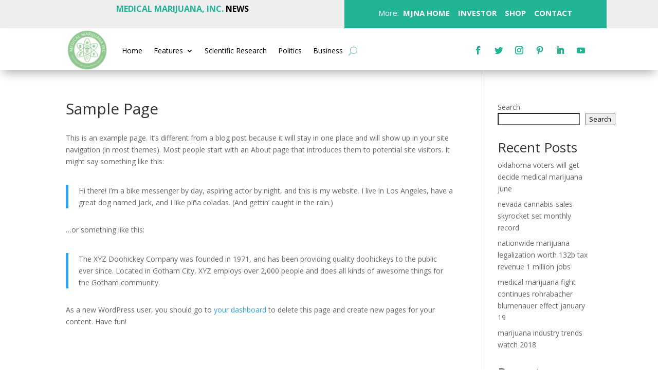

--- FILE ---
content_type: text/css
request_url: https://news.medicalmarijuanainc.com/wp-content/et-cache/2/et-core-unified-tb-3408-tb-3410-2-17682057942822.min.css
body_size: 1042
content:
.et_pb_section_0_tb_header.et_pb_section{padding-top:5px;padding-bottom:5px;margin-bottom:3px;background-color:rgba(191,191,191,0.27)!important}.et_pb_row_0_tb_header,body #page-container .et-db #et-boc .et-l .et_pb_row_0_tb_header.et_pb_row,body.et_pb_pagebuilder_layout.single #page-container #et-boc .et-l .et_pb_row_0_tb_header.et_pb_row,body.et_pb_pagebuilder_layout.single.et_full_width_page #page-container #et-boc .et-l .et_pb_row_0_tb_header.et_pb_row{width:100%}.et_pb_text_0_tb_header.et_pb_text{color:#21b494!important}.et_pb_text_0_tb_header{font-weight:700;font-size:16px;padding-top:0px!important;padding-bottom:0px!important;margin-top:6px!important;margin-bottom:-26px!important}.et_pb_text_1_tb_header{font-size:15px;margin-top:14px!important;margin-bottom:18px!important}.et_pb_text_1_tb_header.et_pb_text a{color:#FFFFFF!important}.et_pb_text_1_tb_header a{text-align:center}.et_pb_section_1_tb_header.et_pb_section{padding-top:3px;padding-bottom:2px;margin-bottom:3px}.et_pb_section_2_tb_header.et_pb_section{padding-top:3px;padding-bottom:2px;margin-bottom:3px}.et_pb_section_1_tb_header{z-index:10;box-shadow:0px 12px 18px -6px rgba(0,0,0,0.3)}.et_pb_section_2_tb_header{z-index:10;box-shadow:0px 12px 18px -6px rgba(0,0,0,0.3)}.et_pb_row_1_tb_header.et_pb_row{padding-top:2px!important;padding-bottom:2px!important;margin-top:-7px!important;margin-right:auto!important;margin-bottom:-7px!important;margin-left:auto!important;padding-top:2px;padding-bottom:2px}.et_pb_image_0_tb_header .et_pb_image_wrap img{height:auto;min-height:auto}.et_pb_image_0_tb_header{text-align:left;margin-left:0}.et_pb_menu_0_tb_header.et_pb_menu ul li a{color:#000000!important}.et_pb_menu_1_tb_header.et_pb_menu ul li a{color:#000000!important}.et_pb_menu_0_tb_header{padding-right:0px;padding-bottom:0px;margin-top:28px!important;margin-right:17px!important;margin-left:-107px!important}.et_pb_menu_0_tb_header.et_pb_menu ul li.current-menu-item a{color:rgba(45,0,45,0.9)!important}.et_pb_menu_1_tb_header.et_pb_menu ul li.current-menu-item a{color:rgba(45,0,45,0.9)!important}.et_pb_menu_0_tb_header.et_pb_menu .nav li ul{background-color:#ffffff!important}.et_pb_menu_0_tb_header.et_pb_menu .et_mobile_menu,.et_pb_menu_0_tb_header.et_pb_menu .et_mobile_menu ul{background-color:#ffffff!important}.et_pb_menu_1_tb_header.et_pb_menu .nav li ul{background-color:#ffffff!important}.et_pb_menu_1_tb_header.et_pb_menu .et_mobile_menu,.et_pb_menu_1_tb_header.et_pb_menu .et_mobile_menu ul{background-color:#ffffff!important}.et_pb_menu_0_tb_header .et_pb_menu_inner_container>.et_pb_menu__logo-wrap .et_pb_menu__logo,.et_pb_menu_0_tb_header .et_pb_menu__logo-slot{max-width:100%}.et_pb_menu_1_tb_header .et_pb_menu_inner_container>.et_pb_menu__logo-wrap .et_pb_menu__logo,.et_pb_menu_1_tb_header .et_pb_menu__logo-slot{max-width:100%}.et_pb_menu_0_tb_header .et_pb_menu_inner_container>.et_pb_menu__logo-wrap .et_pb_menu__logo img,.et_pb_menu_0_tb_header .et_pb_menu__logo-slot .et_pb_menu__logo-wrap img{max-height:none}.et_pb_menu_1_tb_header .et_pb_menu_inner_container>.et_pb_menu__logo-wrap .et_pb_menu__logo img,.et_pb_menu_1_tb_header .et_pb_menu__logo-slot .et_pb_menu__logo-wrap img{max-height:none}.et_pb_menu_0_tb_header .mobile_nav .mobile_menu_bar:before{color:#7EBEC5}.et_pb_menu_0_tb_header .et_pb_menu__icon.et_pb_menu__search-button,.et_pb_menu_0_tb_header .et_pb_menu__icon.et_pb_menu__close-search-button{color:#7EBEC5}.et_pb_menu_0_tb_header .et_pb_menu__icon.et_pb_menu__cart-button{color:#7EBEC5}.et_pb_menu_1_tb_header .mobile_nav .mobile_menu_bar:before{color:#7EBEC5}.et_pb_menu_1_tb_header .et_pb_menu__icon.et_pb_menu__search-button,.et_pb_menu_1_tb_header .et_pb_menu__icon.et_pb_menu__close-search-button{color:#7EBEC5}.et_pb_menu_1_tb_header .et_pb_menu__icon.et_pb_menu__cart-button{color:#7EBEC5}.et_pb_social_media_follow .et_pb_social_media_follow_network_0_tb_header.et_pb_social_icon .icon:before{color:#21b494}.et_pb_social_media_follow .et_pb_social_media_follow_network_1_tb_header.et_pb_social_icon .icon:before{color:#21b494}.et_pb_social_media_follow .et_pb_social_media_follow_network_2_tb_header.et_pb_social_icon .icon:before{color:#21b494}.et_pb_social_media_follow .et_pb_social_media_follow_network_3_tb_header.et_pb_social_icon .icon:before{color:#21b494}.et_pb_social_media_follow .et_pb_social_media_follow_network_4_tb_header.et_pb_social_icon .icon:before{color:#21b494}.et_pb_social_media_follow .et_pb_social_media_follow_network_5_tb_header.et_pb_social_icon .icon:before{color:#21b494}ul.et_pb_social_media_follow_0_tb_header{padding-top:26px!important;margin-left:-78px!important}.et_pb_menu_1_tb_header .et_pb_menu__logo-wrap .et_pb_menu__logo img{border-width:0px}.et_pb_menu_1_tb_header.et_pb_menu{height:auto}.et_pb_menu_1_tb_header{margin-top:28px!important;margin-right:17px!important;margin-left:-107px!important}.et_pb_column_1_tb_header{background-color:#21b494}.et_pb_row_0_tb_header.et_pb_row{padding-top:2px!important;padding-right:0px!important;padding-bottom:2px!important;padding-left:0px!important;margin-top:-7px!important;margin-right:138px!important;margin-bottom:-7px!important;margin-left:138px!important;margin-left:auto!important;margin-right:auto!important;padding-top:2px;padding-right:0px;padding-bottom:2px;padding-left:0px}.et_pb_text_1_tb_header.et_pb_module{margin-left:auto!important;margin-right:auto!important}.et_pb_image_0_tb_header.et_pb_module{margin-left:0px!important;margin-right:auto!important}.et_pb_menu_1_tb_header.et_pb_module{margin-left:0px!important;margin-right:auto!important}.et_pb_row_2_tb_header.et_pb_row{padding-top:2px!important;padding-bottom:2px!important;margin-left:auto!important;margin-right:auto!important;padding-top:2px;padding-bottom:2px}@media only screen and (min-width:981px){.et_pb_image_0_tb_header{width:52%}.et_pb_section_2_tb_header{display:none!important}.et_pb_menu_1_tb_header{width:81.1%}}@media only screen and (max-width:980px){.et_pb_image_0_tb_header .et_pb_image_wrap img{height:auto;min-height:auto}.et_pb_image_0_tb_header{margin-left:auto;margin-right:auto}.et_pb_menu_1_tb_header.et_pb_menu{height:auto}}@media only screen and (min-width:768px) and (max-width:980px){.et_pb_section_2_tb_header{display:none!important}}@media only screen and (max-width:767px){.et_pb_text_1_tb_header{font-size:10px;width:100%}.et_pb_text_1_tb_header a{font-size:12px}.et_pb_menu_1_tb_header.et_pb_menu ul li a{font-size:12px}.et_pb_section_1_tb_header{display:none!important}.et_pb_image_0_tb_header .et_pb_image_wrap img{height:auto;min-height:auto}.et_pb_image_0_tb_header{width:21%;margin-left:auto;margin-right:auto}.et_pb_menu_0_tb_header{padding-right:0px;padding-bottom:0px;padding-left:2px;margin-top:0px!important;margin-right:0px!important;margin-left:217px!important}.et_pb_row_2_tb_header,body #page-container .et-db #et-boc .et-l .et_pb_row_2_tb_header.et_pb_row,body.et_pb_pagebuilder_layout.single #page-container #et-boc .et-l .et_pb_row_2_tb_header.et_pb_row,body.et_pb_pagebuilder_layout.single.et_full_width_page #page-container #et-boc .et-l .et_pb_row_2_tb_header.et_pb_row{width:90%}.et_pb_menu_1_tb_header.et_pb_menu{height:auto}.et_pb_menu_1_tb_header{margin-top:0px!important;margin-right:0px!important;margin-bottom:3px!important;margin-left:0px!important;width:100%}.et_pb_menu_1_tb_header .et_pb_menu_inner_container>.et_pb_menu__logo-wrap .et_pb_menu__logo,.et_pb_menu_1_tb_header .et_pb_menu__logo-slot{max-width:18%}.et_pb_menu_1_tb_header .et_pb_menu__icon.et_pb_menu__search-button,.et_pb_menu_1_tb_header .et_pb_menu__icon.et_pb_menu__close-search-button{font-size:20px}.et_pb_row_2_tb_header.et_pb_row{margin-left:auto!important;margin-right:auto!important}}.et_pb_section_0_tb_footer.et_pb_section{padding-top:1px;background-color:#353535!important}.et_pb_divider_0_tb_footer{width:22%}.et_pb_divider_1_tb_footer{width:22%}.et_pb_divider_0_tb_footer:before{border-top-color:#7EBEC5;border-top-style:ridge;border-top-width:4px}.et_pb_divider_1_tb_footer:before{border-top-color:#7EBEC5;border-top-style:ridge;border-top-width:4px}.et_pb_row_3_tb_footer.et_pb_row{padding-top:1px!important;padding-top:1px}.et_pb_text_3_tb_footer.et_pb_text a{color:#FFFFFF!important}.et_pb_text_4_tb_footer.et_pb_text a{color:#FFFFFF!important}.et_pb_text_3_tb_footer a{font-size:20px}.et_pb_text_4_tb_footer a{font-size:20px}.et_pb_divider_2_tb_footer{width:100%}.et_pb_divider_2_tb_footer:before{border-top-color:#565656;border-top-width:3px}.et_pb_row_0_tb_footer.et_pb_row{margin-left:auto!important;margin-right:auto!important}.et_pb_row_1_tb_footer.et_pb_row{margin-left:auto!important;margin-right:auto!important}.et_pb_divider_0_tb_footer.et_pb_module{margin-left:auto!important;margin-right:auto!important}.et_pb_divider_1_tb_footer.et_pb_module{margin-left:auto!important;margin-right:auto!important}@media only screen and (max-width:767px){.et_pb_row_0_tb_footer,body #page-container .et-db #et-boc .et-l .et_pb_row_0_tb_footer.et_pb_row,body.et_pb_pagebuilder_layout.single #page-container #et-boc .et-l .et_pb_row_0_tb_footer.et_pb_row,body.et_pb_pagebuilder_layout.single.et_full_width_page #page-container #et-boc .et-l .et_pb_row_0_tb_footer.et_pb_row{width:95%}.et_pb_row_1_tb_footer,body #page-container .et-db #et-boc .et-l .et_pb_row_1_tb_footer.et_pb_row,body.et_pb_pagebuilder_layout.single #page-container #et-boc .et-l .et_pb_row_1_tb_footer.et_pb_row,body.et_pb_pagebuilder_layout.single.et_full_width_page #page-container #et-boc .et-l .et_pb_row_1_tb_footer.et_pb_row{width:95%}.et_pb_text_0_tb_footer a{font-size:10px}.et_pb_text_1_tb_footer a{font-size:10px}.et_pb_text_2_tb_footer a{font-size:10px}.et_pb_text_1_tb_footer{font-size:14px}.et_pb_text_1_tb_footer h4{font-size:14px}.et_pb_text_2_tb_footer h4{font-size:14px}.et_pb_row_0_tb_footer.et_pb_row{margin-left:auto!important;margin-right:auto!important}.et_pb_row_1_tb_footer.et_pb_row{margin-left:auto!important;margin-right:auto!important}}